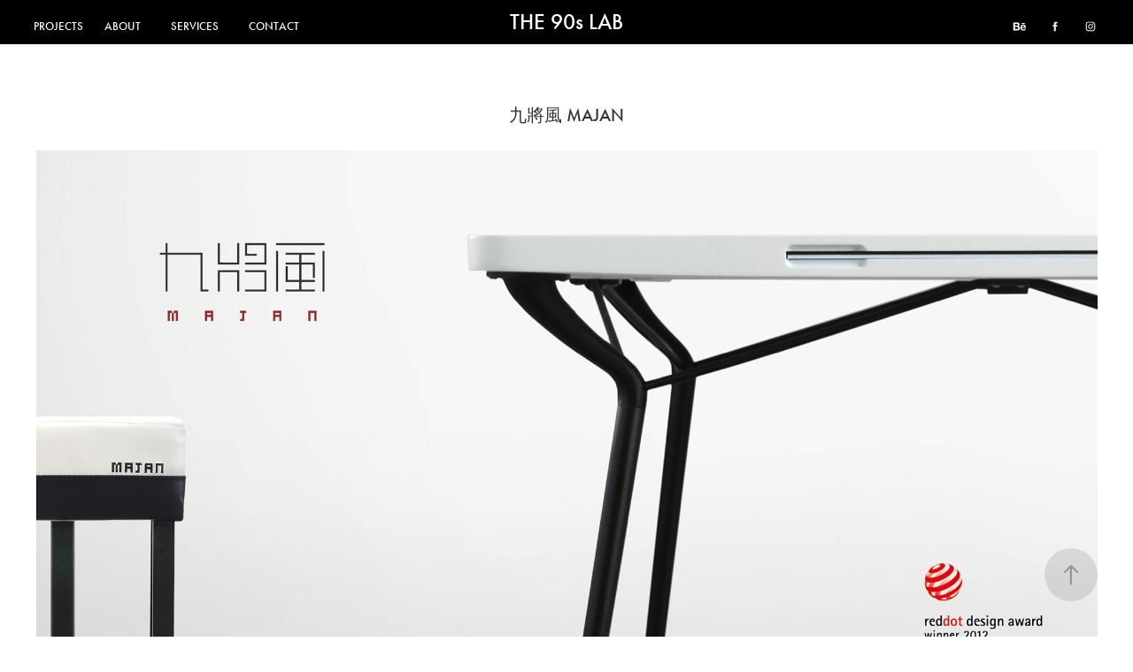

--- FILE ---
content_type: text/html; charset=utf-8
request_url: https://the90slab.com/majan
body_size: 7486
content:
<!DOCTYPE HTML>
<html lang="en-US">
<head>
  <meta charset="UTF-8" />
  <meta name="viewport" content="width=device-width, initial-scale=1" />
      <meta name="keywords"  content="majan,mahjong,taiwaness,culture,board game" />
      <meta name="description"  content="專注於設計美學與商業的新可能" />
      <meta name="twitter:card"  content="summary_large_image" />
      <meta name="twitter:site"  content="@AdobePortfolio" />
      <meta  property="og:title" content="THE 90s LAB 九零設研所 - 九將風 MAJAN" />
      <meta  property="og:description" content="專注於設計美學與商業的新可能" />
      <meta  property="og:image" content="https://cdn.myportfolio.com/3f27c355b956ccbd45b3fcea64b532b7/981d7ae9-5f2e-450d-af89-0bf126907ba6_rwc_0x0x1772x1772x1772.jpg?h=31cd64b2dcc09cf6bf5a524df74d7e67" />
        <link rel="icon" href="https://cdn.myportfolio.com/3f27c355b956ccbd45b3fcea64b532b7/622ff523-151d-4d04-8322-0bb7468e0ec1_carw_1x1x32.jpg?h=9b66f05a7155328f65a9460087aed3ad" />
        <link rel="apple-touch-icon" href="https://cdn.myportfolio.com/3f27c355b956ccbd45b3fcea64b532b7/49a4b83e-7850-4142-b8af-16994c174f82_carw_1x1x180.jpg?h=96d2b351c2c2024f33179fd5552d7886" />
      <link rel="stylesheet" href="/dist/css/main.css" type="text/css" />
      <link rel="stylesheet" href="https://cdn.myportfolio.com/3f27c355b956ccbd45b3fcea64b532b7/821ba65cc090b56dcf1f6c0eba7f96641762401965.css?h=4d10aca255fb4e24eab03eae2e228eee" type="text/css" />
    <link rel="canonical" href="https://the90slab.com/majan" />
      <title>THE 90s LAB 九零設研所 - 九將風 MAJAN</title>
    <script type="text/javascript" src="//use.typekit.net/ik/[base64].js?cb=35f77bfb8b50944859ea3d3804e7194e7a3173fb" async onload="
    try {
      window.Typekit.load();
    } catch (e) {
      console.warn('Typekit not loaded.');
    }
    "></script>
</head>
  <body class="transition-enabled">  <div class='page-background-video page-background-video-with-panel'>
  </div>
  <div class="js-responsive-nav">
    <div class="responsive-nav has-social">
      <div class="close-responsive-click-area js-close-responsive-nav">
        <div class="close-responsive-button"></div>
      </div>
          <nav class="nav-container" data-hover-hint="nav" data-hover-hint-placement="bottom-start">
                <div class="gallery-title"><a href="/projects" >PROJECTS</a></div>
      <div class="page-title">
        <a href="/about" >ABOUT</a>
      </div>
      <div class="page-title">
        <a href="/services-1" >SERVICES</a>
      </div>
      <div class="page-title">
        <a href="/contact" >CONTACT</a>
      </div>
          </nav>
        <div class="social pf-nav-social" data-context="theme.nav" data-hover-hint="navSocialIcons" data-hover-hint-placement="bottom-start">
          <ul>
                  <li>
                    <a href="https://www.behance.net/THE90sLAB" target="_blank">
                      <svg id="Layer_1" data-name="Layer 1" xmlns="http://www.w3.org/2000/svg" viewBox="0 0 30 24" class="icon"><path id="path-1" d="M18.83,14.38a2.78,2.78,0,0,0,.65,1.9,2.31,2.31,0,0,0,1.7.59,2.31,2.31,0,0,0,1.38-.41,1.79,1.79,0,0,0,.71-0.87h2.31a4.48,4.48,0,0,1-1.71,2.53,5,5,0,0,1-2.78.76,5.53,5.53,0,0,1-2-.37,4.34,4.34,0,0,1-1.55-1,4.77,4.77,0,0,1-1-1.63,6.29,6.29,0,0,1,0-4.13,4.83,4.83,0,0,1,1-1.64A4.64,4.64,0,0,1,19.09,9a4.86,4.86,0,0,1,2-.4A4.5,4.5,0,0,1,23.21,9a4.36,4.36,0,0,1,1.5,1.3,5.39,5.39,0,0,1,.84,1.86,7,7,0,0,1,.18,2.18h-6.9Zm3.67-3.24A1.94,1.94,0,0,0,21,10.6a2.26,2.26,0,0,0-1,.22,2,2,0,0,0-.66.54,1.94,1.94,0,0,0-.35.69,3.47,3.47,0,0,0-.12.65h4.29A2.75,2.75,0,0,0,22.5,11.14ZM18.29,6h5.36V7.35H18.29V6ZM13.89,17.7a4.4,4.4,0,0,1-1.51.7,6.44,6.44,0,0,1-1.73.22H4.24V5.12h6.24a7.7,7.7,0,0,1,1.73.17,3.67,3.67,0,0,1,1.33.56,2.6,2.6,0,0,1,.86,1,3.74,3.74,0,0,1,.3,1.58,3,3,0,0,1-.46,1.7,3.33,3.33,0,0,1-1.35,1.12,3.19,3.19,0,0,1,1.82,1.26,3.79,3.79,0,0,1,.59,2.17,3.79,3.79,0,0,1-.39,1.77A3.24,3.24,0,0,1,13.89,17.7ZM11.72,8.19a1.25,1.25,0,0,0-.45-0.47,1.88,1.88,0,0,0-.64-0.24,5.5,5.5,0,0,0-.76-0.05H7.16v3.16h3a2,2,0,0,0,1.28-.38A1.43,1.43,0,0,0,11.89,9,1.73,1.73,0,0,0,11.72,8.19ZM11.84,13a2.39,2.39,0,0,0-1.52-.45H7.16v3.73h3.11a3.61,3.61,0,0,0,.82-0.09A2,2,0,0,0,11.77,16a1.39,1.39,0,0,0,.47-0.54,1.85,1.85,0,0,0,.17-0.88A1.77,1.77,0,0,0,11.84,13Z"/></svg>
                    </a>
                  </li>
                  <li>
                    <a href="https://www.facebook.com/the90slab/" target="_blank">
                      <svg xmlns="http://www.w3.org/2000/svg" xmlns:xlink="http://www.w3.org/1999/xlink" version="1.1" x="0px" y="0px" viewBox="0 0 30 24" xml:space="preserve" class="icon"><path d="M16.21 20h-3.26v-8h-1.63V9.24h1.63V7.59c0-2.25 0.92-3.59 3.53-3.59h2.17v2.76H17.3 c-1.02 0-1.08 0.39-1.08 1.11l0 1.38h2.46L18.38 12h-2.17V20z"/></svg>
                    </a>
                  </li>
                  <li>
                    <a href="https://www.instagram.com/the90slab/" target="_blank">
                      <svg version="1.1" id="Layer_1" xmlns="http://www.w3.org/2000/svg" xmlns:xlink="http://www.w3.org/1999/xlink" viewBox="0 0 30 24" style="enable-background:new 0 0 30 24;" xml:space="preserve" class="icon">
                      <g>
                        <path d="M15,5.4c2.1,0,2.4,0,3.2,0c0.8,0,1.2,0.2,1.5,0.3c0.4,0.1,0.6,0.3,0.9,0.6c0.3,0.3,0.5,0.5,0.6,0.9
                          c0.1,0.3,0.2,0.7,0.3,1.5c0,0.8,0,1.1,0,3.2s0,2.4,0,3.2c0,0.8-0.2,1.2-0.3,1.5c-0.1,0.4-0.3,0.6-0.6,0.9c-0.3,0.3-0.5,0.5-0.9,0.6
                          c-0.3,0.1-0.7,0.2-1.5,0.3c-0.8,0-1.1,0-3.2,0s-2.4,0-3.2,0c-0.8,0-1.2-0.2-1.5-0.3c-0.4-0.1-0.6-0.3-0.9-0.6
                          c-0.3-0.3-0.5-0.5-0.6-0.9c-0.1-0.3-0.2-0.7-0.3-1.5c0-0.8,0-1.1,0-3.2s0-2.4,0-3.2c0-0.8,0.2-1.2,0.3-1.5c0.1-0.4,0.3-0.6,0.6-0.9
                          c0.3-0.3,0.5-0.5,0.9-0.6c0.3-0.1,0.7-0.2,1.5-0.3C12.6,5.4,12.9,5.4,15,5.4 M15,4c-2.2,0-2.4,0-3.3,0c-0.9,0-1.4,0.2-1.9,0.4
                          c-0.5,0.2-1,0.5-1.4,0.9C7.9,5.8,7.6,6.2,7.4,6.8C7.2,7.3,7.1,7.9,7,8.7C7,9.6,7,9.8,7,12s0,2.4,0,3.3c0,0.9,0.2,1.4,0.4,1.9
                          c0.2,0.5,0.5,1,0.9,1.4c0.4,0.4,0.9,0.7,1.4,0.9c0.5,0.2,1.1,0.3,1.9,0.4c0.9,0,1.1,0,3.3,0s2.4,0,3.3,0c0.9,0,1.4-0.2,1.9-0.4
                          c0.5-0.2,1-0.5,1.4-0.9c0.4-0.4,0.7-0.9,0.9-1.4c0.2-0.5,0.3-1.1,0.4-1.9c0-0.9,0-1.1,0-3.3s0-2.4,0-3.3c0-0.9-0.2-1.4-0.4-1.9
                          c-0.2-0.5-0.5-1-0.9-1.4c-0.4-0.4-0.9-0.7-1.4-0.9c-0.5-0.2-1.1-0.3-1.9-0.4C17.4,4,17.2,4,15,4L15,4L15,4z"/>
                        <path d="M15,7.9c-2.3,0-4.1,1.8-4.1,4.1s1.8,4.1,4.1,4.1s4.1-1.8,4.1-4.1S17.3,7.9,15,7.9L15,7.9z M15,14.7c-1.5,0-2.7-1.2-2.7-2.7
                          c0-1.5,1.2-2.7,2.7-2.7s2.7,1.2,2.7,2.7C17.7,13.5,16.5,14.7,15,14.7L15,14.7z"/>
                        <path d="M20.2,7.7c0,0.5-0.4,1-1,1s-1-0.4-1-1s0.4-1,1-1S20.2,7.2,20.2,7.7L20.2,7.7z"/>
                      </g>
                      </svg>
                    </a>
                  </li>
          </ul>
        </div>
    </div>
  </div>
    <header class="site-header js-site-header  js-fixed-nav" data-context="theme.nav" data-hover-hint="nav" data-hover-hint-placement="top-start">
        <nav class="nav-container" data-hover-hint="nav" data-hover-hint-placement="bottom-start">
                <div class="gallery-title"><a href="/projects" >PROJECTS</a></div>
      <div class="page-title">
        <a href="/about" >ABOUT</a>
      </div>
      <div class="page-title">
        <a href="/services-1" >SERVICES</a>
      </div>
      <div class="page-title">
        <a href="/contact" >CONTACT</a>
      </div>
        </nav>
        <div class="logo-wrap" data-context="theme.logo.header" data-hover-hint="logo" data-hover-hint-placement="bottom-start">
          <div class="logo e2e-site-logo-text logo-text  ">
                <a href="/projects" class="preserve-whitespace">THE 90s LAB</a>

          </div>
        </div>
        <div class="social pf-nav-social" data-context="theme.nav" data-hover-hint="navSocialIcons" data-hover-hint-placement="bottom-start">
          <ul>
                  <li>
                    <a href="https://www.behance.net/THE90sLAB" target="_blank">
                      <svg id="Layer_1" data-name="Layer 1" xmlns="http://www.w3.org/2000/svg" viewBox="0 0 30 24" class="icon"><path id="path-1" d="M18.83,14.38a2.78,2.78,0,0,0,.65,1.9,2.31,2.31,0,0,0,1.7.59,2.31,2.31,0,0,0,1.38-.41,1.79,1.79,0,0,0,.71-0.87h2.31a4.48,4.48,0,0,1-1.71,2.53,5,5,0,0,1-2.78.76,5.53,5.53,0,0,1-2-.37,4.34,4.34,0,0,1-1.55-1,4.77,4.77,0,0,1-1-1.63,6.29,6.29,0,0,1,0-4.13,4.83,4.83,0,0,1,1-1.64A4.64,4.64,0,0,1,19.09,9a4.86,4.86,0,0,1,2-.4A4.5,4.5,0,0,1,23.21,9a4.36,4.36,0,0,1,1.5,1.3,5.39,5.39,0,0,1,.84,1.86,7,7,0,0,1,.18,2.18h-6.9Zm3.67-3.24A1.94,1.94,0,0,0,21,10.6a2.26,2.26,0,0,0-1,.22,2,2,0,0,0-.66.54,1.94,1.94,0,0,0-.35.69,3.47,3.47,0,0,0-.12.65h4.29A2.75,2.75,0,0,0,22.5,11.14ZM18.29,6h5.36V7.35H18.29V6ZM13.89,17.7a4.4,4.4,0,0,1-1.51.7,6.44,6.44,0,0,1-1.73.22H4.24V5.12h6.24a7.7,7.7,0,0,1,1.73.17,3.67,3.67,0,0,1,1.33.56,2.6,2.6,0,0,1,.86,1,3.74,3.74,0,0,1,.3,1.58,3,3,0,0,1-.46,1.7,3.33,3.33,0,0,1-1.35,1.12,3.19,3.19,0,0,1,1.82,1.26,3.79,3.79,0,0,1,.59,2.17,3.79,3.79,0,0,1-.39,1.77A3.24,3.24,0,0,1,13.89,17.7ZM11.72,8.19a1.25,1.25,0,0,0-.45-0.47,1.88,1.88,0,0,0-.64-0.24,5.5,5.5,0,0,0-.76-0.05H7.16v3.16h3a2,2,0,0,0,1.28-.38A1.43,1.43,0,0,0,11.89,9,1.73,1.73,0,0,0,11.72,8.19ZM11.84,13a2.39,2.39,0,0,0-1.52-.45H7.16v3.73h3.11a3.61,3.61,0,0,0,.82-0.09A2,2,0,0,0,11.77,16a1.39,1.39,0,0,0,.47-0.54,1.85,1.85,0,0,0,.17-0.88A1.77,1.77,0,0,0,11.84,13Z"/></svg>
                    </a>
                  </li>
                  <li>
                    <a href="https://www.facebook.com/the90slab/" target="_blank">
                      <svg xmlns="http://www.w3.org/2000/svg" xmlns:xlink="http://www.w3.org/1999/xlink" version="1.1" x="0px" y="0px" viewBox="0 0 30 24" xml:space="preserve" class="icon"><path d="M16.21 20h-3.26v-8h-1.63V9.24h1.63V7.59c0-2.25 0.92-3.59 3.53-3.59h2.17v2.76H17.3 c-1.02 0-1.08 0.39-1.08 1.11l0 1.38h2.46L18.38 12h-2.17V20z"/></svg>
                    </a>
                  </li>
                  <li>
                    <a href="https://www.instagram.com/the90slab/" target="_blank">
                      <svg version="1.1" id="Layer_1" xmlns="http://www.w3.org/2000/svg" xmlns:xlink="http://www.w3.org/1999/xlink" viewBox="0 0 30 24" style="enable-background:new 0 0 30 24;" xml:space="preserve" class="icon">
                      <g>
                        <path d="M15,5.4c2.1,0,2.4,0,3.2,0c0.8,0,1.2,0.2,1.5,0.3c0.4,0.1,0.6,0.3,0.9,0.6c0.3,0.3,0.5,0.5,0.6,0.9
                          c0.1,0.3,0.2,0.7,0.3,1.5c0,0.8,0,1.1,0,3.2s0,2.4,0,3.2c0,0.8-0.2,1.2-0.3,1.5c-0.1,0.4-0.3,0.6-0.6,0.9c-0.3,0.3-0.5,0.5-0.9,0.6
                          c-0.3,0.1-0.7,0.2-1.5,0.3c-0.8,0-1.1,0-3.2,0s-2.4,0-3.2,0c-0.8,0-1.2-0.2-1.5-0.3c-0.4-0.1-0.6-0.3-0.9-0.6
                          c-0.3-0.3-0.5-0.5-0.6-0.9c-0.1-0.3-0.2-0.7-0.3-1.5c0-0.8,0-1.1,0-3.2s0-2.4,0-3.2c0-0.8,0.2-1.2,0.3-1.5c0.1-0.4,0.3-0.6,0.6-0.9
                          c0.3-0.3,0.5-0.5,0.9-0.6c0.3-0.1,0.7-0.2,1.5-0.3C12.6,5.4,12.9,5.4,15,5.4 M15,4c-2.2,0-2.4,0-3.3,0c-0.9,0-1.4,0.2-1.9,0.4
                          c-0.5,0.2-1,0.5-1.4,0.9C7.9,5.8,7.6,6.2,7.4,6.8C7.2,7.3,7.1,7.9,7,8.7C7,9.6,7,9.8,7,12s0,2.4,0,3.3c0,0.9,0.2,1.4,0.4,1.9
                          c0.2,0.5,0.5,1,0.9,1.4c0.4,0.4,0.9,0.7,1.4,0.9c0.5,0.2,1.1,0.3,1.9,0.4c0.9,0,1.1,0,3.3,0s2.4,0,3.3,0c0.9,0,1.4-0.2,1.9-0.4
                          c0.5-0.2,1-0.5,1.4-0.9c0.4-0.4,0.7-0.9,0.9-1.4c0.2-0.5,0.3-1.1,0.4-1.9c0-0.9,0-1.1,0-3.3s0-2.4,0-3.3c0-0.9-0.2-1.4-0.4-1.9
                          c-0.2-0.5-0.5-1-0.9-1.4c-0.4-0.4-0.9-0.7-1.4-0.9c-0.5-0.2-1.1-0.3-1.9-0.4C17.4,4,17.2,4,15,4L15,4L15,4z"/>
                        <path d="M15,7.9c-2.3,0-4.1,1.8-4.1,4.1s1.8,4.1,4.1,4.1s4.1-1.8,4.1-4.1S17.3,7.9,15,7.9L15,7.9z M15,14.7c-1.5,0-2.7-1.2-2.7-2.7
                          c0-1.5,1.2-2.7,2.7-2.7s2.7,1.2,2.7,2.7C17.7,13.5,16.5,14.7,15,14.7L15,14.7z"/>
                        <path d="M20.2,7.7c0,0.5-0.4,1-1,1s-1-0.4-1-1s0.4-1,1-1S20.2,7.2,20.2,7.7L20.2,7.7z"/>
                      </g>
                      </svg>
                    </a>
                  </li>
          </ul>
        </div>
        <div class="hamburger-click-area js-hamburger">
          <div class="hamburger">
            <i></i>
            <i></i>
            <i></i>
          </div>
        </div>
    </header>
    <div class="header-placeholder"></div>
  <div class="site-wrap cfix js-site-wrap">
    <div class="site-container">
      <div class="site-content e2e-site-content">
        <main>
  <div class="page-container" data-context="page.page.container" data-hover-hint="pageContainer">
    <section class="page standard-modules">
        <header class="page-header content" data-context="pages" data-identity="id:p56a6c841f00ff3c43516a3d1a1e20d37ce390fa000e3c69994c66" data-hover-hint="pageHeader" data-hover-hint-id="p56a6c841f00ff3c43516a3d1a1e20d37ce390fa000e3c69994c66">
            <h1 class="title preserve-whitespace e2e-site-logo-text">九將風 MAJAN</h1>
            <p class="description"></p>
        </header>
      <div class="page-content js-page-content" data-context="pages" data-identity="id:p56a6c841f00ff3c43516a3d1a1e20d37ce390fa000e3c69994c66">
        <div id="project-canvas" class="js-project-modules modules content">
          <div id="project-modules">
              
              <div class="project-module module image project-module-image js-js-project-module" >

  

  
     <div class="js-lightbox" data-src="https://cdn.myportfolio.com/3f27c355b956ccbd45b3fcea64b532b7/26e627b2f45b7d3c4cf370c7.jpg?h=2cddf552523ca5a5ac2d069dc2a002fe">
           <img
             class="js-lazy e2e-site-project-module-image"
             src="[data-uri]"
             data-src="https://cdn.myportfolio.com/3f27c355b956ccbd45b3fcea64b532b7/26e627b2f45b7d3c4cf370c7_rw_1920.jpg?h=a07bc47e4f7a4c467c04efa6fd2b47cf"
             data-srcset="https://cdn.myportfolio.com/3f27c355b956ccbd45b3fcea64b532b7/26e627b2f45b7d3c4cf370c7_rw_600.jpg?h=936d29e712d38dc2940a13879dc0b210 600w,https://cdn.myportfolio.com/3f27c355b956ccbd45b3fcea64b532b7/26e627b2f45b7d3c4cf370c7_rw_1200.jpg?h=d04c000610e7a64584b43a1866a16f23 1200w,https://cdn.myportfolio.com/3f27c355b956ccbd45b3fcea64b532b7/26e627b2f45b7d3c4cf370c7_rw_1920.jpg?h=a07bc47e4f7a4c467c04efa6fd2b47cf 1920w,"
             data-sizes="(max-width: 1920px) 100vw, 1920px"
             width="1920"
             height="0"
             style="padding-bottom: 50%; background: rgba(0, 0, 0, 0.03)"
             
           >
     </div>
  

</div>

              
              
              
              
              
              
              
              
              
              
              
              
              
              <div class="project-module module text project-module-text align- js-project-module e2e-site-project-module-text">
  <div class="rich-text js-text-editable module-text"><div class="texteditor-inline-lineheight" style="line-height:25px;"><span style="font-size:14px;" class="texteditor-inline-fontsize"><span style="font-family:ftnk; font-weight:400;">九將風，麻將相關產品整體設計，</span></span><span style="font-size:14px;" class="texteditor-inline-fontsize"><span style="font-family:ftnk; font-weight:400;">包含了桌子、椅子、麻將、籌碼、牌尺。</span></span><span style="font-size:14px;" class="texteditor-inline-fontsize"><span style="font-family:ftnk; font-weight:400;">桌椅的整體造型呈現了"發"字的象徵。</span></span><span style="font-size:14px;" class="texteditor-inline-fontsize"><span style="font-family:ftnk; font-weight:400;">桌面的部份可以翻轉，在不打麻將之於也可以是一般的工作桌，讓麻將當作一般家具擺放在家中。</span></span><span style="font-size:14px;" class="texteditor-inline-fontsize"><span style="font-family:ftnk; font-weight:400;">麻將上的圖面也重新設計，讓符號精簡化並且加入英文 ;</span></span><span style="font-size:14px;" class="texteditor-inline-fontsize"><span style="font-family:ftnk; font-weight:400;">希望讓人不會打麻將的人或外國人更容易快速了解麻將文化。</span></span><span style="font-size:14px;" class="texteditor-inline-fontsize"><span style="font-family:ftnk; font-weight:400;">牌尺收納在溝槽當中，中空的設計可以置放籌碼，背面透明材質也方便隨時看自己的輸贏戰況。</span></span></div><div class="texteditor-inline-lineheight" style="line-height:25px;"><br></div><div class="texteditor-inline-lineheight" style="line-height:25px;"><span class="texteditor-inline-fontsize" style="font-size:16px;"><span style="font-family:ftnk; font-weight:400;">Get beyond the design of mahjong itself and re-design, creating a new mode of mahjong,</span></span></div><div class="texteditor-inline-lineheight" style="line-height:25px;"><span class="texteditor-inline-fontsize" style="font-size:16px;"><span style="font-family:ftnk; font-weight:400;">which makes a new image through the overall constructing of mahjong.</span></span></div></div>
</div>

              
              
              
              
              
              <div class="project-module module image project-module-image js-js-project-module" >

  

  
     <div class="js-lightbox" data-src="https://cdn.myportfolio.com/3f27c355b956ccbd45b3fcea64b532b7/a7af2c1497fa92ad3b12a906.jpg?h=825a02dd8fadd1c55ff4bbd65b3fc8ed">
           <img
             class="js-lazy e2e-site-project-module-image"
             src="[data-uri]"
             data-src="https://cdn.myportfolio.com/3f27c355b956ccbd45b3fcea64b532b7/a7af2c1497fa92ad3b12a906_rw_1920.jpg?h=fb50046c3799746a73fa6d025f3babc8"
             data-srcset="https://cdn.myportfolio.com/3f27c355b956ccbd45b3fcea64b532b7/a7af2c1497fa92ad3b12a906_rw_600.jpg?h=493c17281975c931f175ca0d9f677f61 600w,https://cdn.myportfolio.com/3f27c355b956ccbd45b3fcea64b532b7/a7af2c1497fa92ad3b12a906_rw_1200.jpg?h=492a8693f0d7463c84bd9a42dc8c15c6 1200w,https://cdn.myportfolio.com/3f27c355b956ccbd45b3fcea64b532b7/a7af2c1497fa92ad3b12a906_rw_1920.jpg?h=fb50046c3799746a73fa6d025f3babc8 1920w,"
             data-sizes="(max-width: 1920px) 100vw, 1920px"
             width="1920"
             height="0"
             style="padding-bottom: 80.33%; background: rgba(0, 0, 0, 0.03)"
             
           >
     </div>
  

</div>

              
              
              
              
              
              
              
              
              
              <div class="project-module module image project-module-image js-js-project-module" >

  

  
     <div class="js-lightbox" data-src="https://cdn.myportfolio.com/3f27c355b956ccbd45b3fcea64b532b7/c6aab4baf82ace3898397720.jpg?h=01a7fd94bad5765f3414c7d5be643908">
           <img
             class="js-lazy e2e-site-project-module-image"
             src="[data-uri]"
             data-src="https://cdn.myportfolio.com/3f27c355b956ccbd45b3fcea64b532b7/c6aab4baf82ace3898397720_rw_1920.jpg?h=6d2e68a25e5812e3c0e4be56314c98de"
             data-srcset="https://cdn.myportfolio.com/3f27c355b956ccbd45b3fcea64b532b7/c6aab4baf82ace3898397720_rw_600.jpg?h=6b61372ccef57c4f96af679199932575 600w,https://cdn.myportfolio.com/3f27c355b956ccbd45b3fcea64b532b7/c6aab4baf82ace3898397720_rw_1200.jpg?h=160e136d24819d4cc6451cf7c2eb1734 1200w,https://cdn.myportfolio.com/3f27c355b956ccbd45b3fcea64b532b7/c6aab4baf82ace3898397720_rw_1920.jpg?h=6d2e68a25e5812e3c0e4be56314c98de 1920w,"
             data-sizes="(max-width: 1920px) 100vw, 1920px"
             width="1920"
             height="0"
             style="padding-bottom: 33.17%; background: rgba(0, 0, 0, 0.03)"
             
           >
     </div>
  

</div>

              
              
              
              
              
              
              
              
              
              <div class="project-module module image project-module-image js-js-project-module" >

  

  
     <div class="js-lightbox" data-src="https://cdn.myportfolio.com/3f27c355b956ccbd45b3fcea64b532b7/125a1aa45bc9b7f799584c2a.jpg?h=22640bde3b017fd99f1c0441ed13599a">
           <img
             class="js-lazy e2e-site-project-module-image"
             src="[data-uri]"
             data-src="https://cdn.myportfolio.com/3f27c355b956ccbd45b3fcea64b532b7/125a1aa45bc9b7f799584c2a_rw_1920.jpg?h=52161345cc9898922b61847ce90a9072"
             data-srcset="https://cdn.myportfolio.com/3f27c355b956ccbd45b3fcea64b532b7/125a1aa45bc9b7f799584c2a_rw_600.jpg?h=4416a8e5c40e133202e4e560f90b6f94 600w,https://cdn.myportfolio.com/3f27c355b956ccbd45b3fcea64b532b7/125a1aa45bc9b7f799584c2a_rw_1200.jpg?h=cda181a516a45f8c0a06c1370d3b6948 1200w,https://cdn.myportfolio.com/3f27c355b956ccbd45b3fcea64b532b7/125a1aa45bc9b7f799584c2a_rw_1920.jpg?h=52161345cc9898922b61847ce90a9072 1920w,"
             data-sizes="(max-width: 1920px) 100vw, 1920px"
             width="1920"
             height="0"
             style="padding-bottom: 66.67%; background: rgba(0, 0, 0, 0.03)"
             
           >
     </div>
  

</div>

              
              
              
              
              
              
              
              
              
              <div class="project-module module image project-module-image js-js-project-module" >

  

  
     <div class="js-lightbox" data-src="https://cdn.myportfolio.com/3f27c355b956ccbd45b3fcea64b532b7/bb6ae87a6a2b187967567fdf.jpg?h=817b94473b3a26ce6bd0065d6541f2d7">
           <img
             class="js-lazy e2e-site-project-module-image"
             src="[data-uri]"
             data-src="https://cdn.myportfolio.com/3f27c355b956ccbd45b3fcea64b532b7/bb6ae87a6a2b187967567fdf_rw_1920.jpg?h=ce3ea5f9b1db77485ad1954d1c8ccd61"
             data-srcset="https://cdn.myportfolio.com/3f27c355b956ccbd45b3fcea64b532b7/bb6ae87a6a2b187967567fdf_rw_600.jpg?h=4fdb312d6e9f1c9d0109da53b1d0f864 600w,https://cdn.myportfolio.com/3f27c355b956ccbd45b3fcea64b532b7/bb6ae87a6a2b187967567fdf_rw_1200.jpg?h=991cf4c8e5d47b255fde9060d9d2daef 1200w,https://cdn.myportfolio.com/3f27c355b956ccbd45b3fcea64b532b7/bb6ae87a6a2b187967567fdf_rw_1920.jpg?h=ce3ea5f9b1db77485ad1954d1c8ccd61 1920w,"
             data-sizes="(max-width: 1920px) 100vw, 1920px"
             width="1920"
             height="0"
             style="padding-bottom: 125%; background: rgba(0, 0, 0, 0.03)"
             
           >
     </div>
  

</div>

              
              
              
              
              
              
              
              
              
              <div class="project-module module image project-module-image js-js-project-module" >

  

  
     <div class="js-lightbox" data-src="https://cdn.myportfolio.com/3f27c355b956ccbd45b3fcea64b532b7/a59b9b8e0b242853673cdd47.jpg?h=90c120a62faabd2116632b3b37753cb4">
           <img
             class="js-lazy e2e-site-project-module-image"
             src="[data-uri]"
             data-src="https://cdn.myportfolio.com/3f27c355b956ccbd45b3fcea64b532b7/a59b9b8e0b242853673cdd47_rw_1920.jpg?h=c488455552d239ca5266ab6fc433b31a"
             data-srcset="https://cdn.myportfolio.com/3f27c355b956ccbd45b3fcea64b532b7/a59b9b8e0b242853673cdd47_rw_600.jpg?h=3073974935bdda4d5af8d06982be5a21 600w,https://cdn.myportfolio.com/3f27c355b956ccbd45b3fcea64b532b7/a59b9b8e0b242853673cdd47_rw_1200.jpg?h=afa21fd0696dec78b3666e5ef9269b5d 1200w,https://cdn.myportfolio.com/3f27c355b956ccbd45b3fcea64b532b7/a59b9b8e0b242853673cdd47_rw_1920.jpg?h=c488455552d239ca5266ab6fc433b31a 1920w,"
             data-sizes="(max-width: 1920px) 100vw, 1920px"
             width="1920"
             height="0"
             style="padding-bottom: 142%; background: rgba(0, 0, 0, 0.03)"
             
           >
     </div>
  

</div>

              
              
              
              
              
              
              
              
              
              <div class="project-module module image project-module-image js-js-project-module" >

  

  
     <div class="js-lightbox" data-src="https://cdn.myportfolio.com/3f27c355b956ccbd45b3fcea64b532b7/36fe00dcf61b0012170eb484.jpg?h=75e9c4e2179db5b457e74334f375e6ac">
           <img
             class="js-lazy e2e-site-project-module-image"
             src="[data-uri]"
             data-src="https://cdn.myportfolio.com/3f27c355b956ccbd45b3fcea64b532b7/36fe00dcf61b0012170eb484_rw_1920.jpg?h=10a5cf8d3c28cae2f0331063b96fd165"
             data-srcset="https://cdn.myportfolio.com/3f27c355b956ccbd45b3fcea64b532b7/36fe00dcf61b0012170eb484_rw_600.jpg?h=8077b2c5b48e62cdf78a361a25be0944 600w,https://cdn.myportfolio.com/3f27c355b956ccbd45b3fcea64b532b7/36fe00dcf61b0012170eb484_rw_1200.jpg?h=428693bc278846b91531f80cd7b30105 1200w,https://cdn.myportfolio.com/3f27c355b956ccbd45b3fcea64b532b7/36fe00dcf61b0012170eb484_rw_1920.jpg?h=10a5cf8d3c28cae2f0331063b96fd165 1920w,"
             data-sizes="(max-width: 1920px) 100vw, 1920px"
             width="1920"
             height="0"
             style="padding-bottom: 108.17%; background: rgba(0, 0, 0, 0.03)"
             
           >
     </div>
  

</div>

              
              
              
              
              
              
              
              
              
              <div class="project-module module image project-module-image js-js-project-module" >

  

  
     <div class="js-lightbox" data-src="https://cdn.myportfolio.com/3f27c355b956ccbd45b3fcea64b532b7/c82a2ed67e2db41a1b6ce07e.jpg?h=df9e452690a629d6a31481b8504dbb15">
           <img
             class="js-lazy e2e-site-project-module-image"
             src="[data-uri]"
             data-src="https://cdn.myportfolio.com/3f27c355b956ccbd45b3fcea64b532b7/c82a2ed67e2db41a1b6ce07e_rw_1920.jpg?h=cd1233abd4e794104cd6f81a1076f722"
             data-srcset="https://cdn.myportfolio.com/3f27c355b956ccbd45b3fcea64b532b7/c82a2ed67e2db41a1b6ce07e_rw_600.jpg?h=1bff2527e81ee76ba76946f4e996f47f 600w,https://cdn.myportfolio.com/3f27c355b956ccbd45b3fcea64b532b7/c82a2ed67e2db41a1b6ce07e_rw_1200.jpg?h=da7ff79f38850cf71cf7c4df9ad6e5b4 1200w,https://cdn.myportfolio.com/3f27c355b956ccbd45b3fcea64b532b7/c82a2ed67e2db41a1b6ce07e_rw_1920.jpg?h=cd1233abd4e794104cd6f81a1076f722 1920w,"
             data-sizes="(max-width: 1920px) 100vw, 1920px"
             width="1920"
             height="0"
             style="padding-bottom: 60%; background: rgba(0, 0, 0, 0.03)"
             
           >
     </div>
  

</div>

              
              
              
              
              
              
              
              
              
              <div class="project-module module image project-module-image js-js-project-module" >

  

  
     <div class="js-lightbox" data-src="https://cdn.myportfolio.com/3f27c355b956ccbd45b3fcea64b532b7/01ae709e6bf74b111cbb8171.jpg?h=02ada743f5e5a66e927fa2e796091bc0">
           <img
             class="js-lazy e2e-site-project-module-image"
             src="[data-uri]"
             data-src="https://cdn.myportfolio.com/3f27c355b956ccbd45b3fcea64b532b7/01ae709e6bf74b111cbb8171_rw_1920.jpg?h=ea6fb7906c062cd3e0a3a080f60ea226"
             data-srcset="https://cdn.myportfolio.com/3f27c355b956ccbd45b3fcea64b532b7/01ae709e6bf74b111cbb8171_rw_600.jpg?h=624b39dfb713ec99a59a6de194e27c0c 600w,https://cdn.myportfolio.com/3f27c355b956ccbd45b3fcea64b532b7/01ae709e6bf74b111cbb8171_rw_1200.jpg?h=98b1990537a1501ccbbb6a4fb4270b09 1200w,https://cdn.myportfolio.com/3f27c355b956ccbd45b3fcea64b532b7/01ae709e6bf74b111cbb8171_rw_1920.jpg?h=ea6fb7906c062cd3e0a3a080f60ea226 1920w,"
             data-sizes="(max-width: 1920px) 100vw, 1920px"
             width="1920"
             height="0"
             style="padding-bottom: 66.17%; background: rgba(0, 0, 0, 0.03)"
             
           >
     </div>
  

</div>

              
              
              
              
              
              
              
              
              
              <div class="project-module module image project-module-image js-js-project-module" >

  

  
     <div class="js-lightbox" data-src="https://cdn.myportfolio.com/3f27c355b956ccbd45b3fcea64b532b7/43eac39b4d39dae3af4a201f.jpg?h=0c7b0f1d617c0215a2bbac578e400313">
           <img
             class="js-lazy e2e-site-project-module-image"
             src="[data-uri]"
             data-src="https://cdn.myportfolio.com/3f27c355b956ccbd45b3fcea64b532b7/43eac39b4d39dae3af4a201f_rw_1920.jpg?h=5853bcfbaf36ea04d8bdeaeb5c1e26b6"
             data-srcset="https://cdn.myportfolio.com/3f27c355b956ccbd45b3fcea64b532b7/43eac39b4d39dae3af4a201f_rw_600.jpg?h=a0bcefe9e738d191e8bdfc41c6c3ef0e 600w,https://cdn.myportfolio.com/3f27c355b956ccbd45b3fcea64b532b7/43eac39b4d39dae3af4a201f_rw_1200.jpg?h=c386f98e66b97ed344cd60f552d7428e 1200w,https://cdn.myportfolio.com/3f27c355b956ccbd45b3fcea64b532b7/43eac39b4d39dae3af4a201f_rw_1920.jpg?h=5853bcfbaf36ea04d8bdeaeb5c1e26b6 1920w,"
             data-sizes="(max-width: 1920px) 100vw, 1920px"
             width="1920"
             height="0"
             style="padding-bottom: 66.17%; background: rgba(0, 0, 0, 0.03)"
             
           >
     </div>
  

</div>

              
              
              
              
              
              
              
              
              
              <div class="project-module module image project-module-image js-js-project-module" >

  

  
     <div class="js-lightbox" data-src="https://cdn.myportfolio.com/3f27c355b956ccbd45b3fcea64b532b7/a22ed96f2a856f698bd99a6d.jpg?h=3b37b4fb98bcf65459873fc557e0413d">
           <img
             class="js-lazy e2e-site-project-module-image"
             src="[data-uri]"
             data-src="https://cdn.myportfolio.com/3f27c355b956ccbd45b3fcea64b532b7/a22ed96f2a856f698bd99a6d_rw_1920.jpg?h=9f103b992856581979d9b3e058076fb3"
             data-srcset="https://cdn.myportfolio.com/3f27c355b956ccbd45b3fcea64b532b7/a22ed96f2a856f698bd99a6d_rw_600.jpg?h=5c9382e9cb49f601beef03fdcdf7f89b 600w,https://cdn.myportfolio.com/3f27c355b956ccbd45b3fcea64b532b7/a22ed96f2a856f698bd99a6d_rw_1200.jpg?h=5d92cf6f9a0969d4f6ff33e4d41b7834 1200w,https://cdn.myportfolio.com/3f27c355b956ccbd45b3fcea64b532b7/a22ed96f2a856f698bd99a6d_rw_1920.jpg?h=9f103b992856581979d9b3e058076fb3 1920w,"
             data-sizes="(max-width: 1920px) 100vw, 1920px"
             width="1920"
             height="0"
             style="padding-bottom: 142%; background: rgba(0, 0, 0, 0.03)"
             
           >
     </div>
  

</div>

              
              
              
              
              
              
              
              
              
              <div class="project-module module image project-module-image js-js-project-module" >

  

  
     <div class="js-lightbox" data-src="https://cdn.myportfolio.com/3f27c355b956ccbd45b3fcea64b532b7/16de40d7d20a280259641fb1.gif?h=88fae148f098de835adb42e94b76c7c7">
           <img
             class="js-lazy e2e-site-project-module-image"
             src="[data-uri]"
             data-src="https://cdn.myportfolio.com/3f27c355b956ccbd45b3fcea64b532b7/16de40d7d20a280259641fb1_rw_600.gif?h=7cce5eca5705d7bd4ca69c952137ecdc"
             data-srcset="https://cdn.myportfolio.com/3f27c355b956ccbd45b3fcea64b532b7/16de40d7d20a280259641fb1_rw_600.gif?h=7cce5eca5705d7bd4ca69c952137ecdc 600w,"
             data-sizes="(max-width: 600px) 100vw, 600px"
             width="600"
             height="0"
             style="padding-bottom: 50%; background: rgba(0, 0, 0, 0.03)"
             
           >
     </div>
  

</div>

              
              
              
              
              
              
              
              
              
              
              
              
              <div class="project-module module embed project-module-embed js-js-project-module">
  <div class="embed-dimensions" style="max-width: 600px; max-height: 358px; margin: 0 auto;">
                 <div class="embed-aspect-ratio" style="padding-bottom: 59.67%; position: relative; height: 0;">
                   <iframe src="https://www.youtube.com/embed/OlJoyZ9M3d4" frameborder="0" allowfullscreen="" style="position:absolute; top:0; left:0; width:100%; height:100%;" class="embed-content" sandbox="allow-same-origin allow-scripts allow-pointer-lock allow-forms allow-popups allow-popups-to-escape-sandbox"></iframe>
                 </div>
               </div>
</div>

              
              
              
              
              
              
              
              
              
              <div class="project-module module embed project-module-embed js-js-project-module">
  <div class="embed-dimensions" style="max-width: 600px; max-height: 358px; margin: 0 auto;">
                 <div class="embed-aspect-ratio" style="padding-bottom: 59.67%; position: relative; height: 0;">
                   <iframe src="https://www.youtube.com/embed/v_HA8JgGbIc" frameborder="0" allowfullscreen="" style="position:absolute; top:0; left:0; width:100%; height:100%;" class="embed-content" sandbox="allow-same-origin allow-scripts allow-pointer-lock allow-forms allow-popups allow-popups-to-escape-sandbox"></iframe>
                 </div>
               </div>
</div>

              
              
              
              
              
              
              <div class="project-module module image project-module-image js-js-project-module" >

  

  
     <div class="js-lightbox" data-src="https://cdn.myportfolio.com/3f27c355b956ccbd45b3fcea64b532b7/0734ea46dd6358af0900ee7c.jpg?h=5305dfd63992dbac11b9f14ef94c4d60">
           <img
             class="js-lazy e2e-site-project-module-image"
             src="[data-uri]"
             data-src="https://cdn.myportfolio.com/3f27c355b956ccbd45b3fcea64b532b7/0734ea46dd6358af0900ee7c_rw_1920.jpg?h=a67270f8f9c8233dbf7f799c953e22f2"
             data-srcset="https://cdn.myportfolio.com/3f27c355b956ccbd45b3fcea64b532b7/0734ea46dd6358af0900ee7c_rw_600.jpg?h=7828bf3bb3ece6f0afd5b9c8887ece3b 600w,https://cdn.myportfolio.com/3f27c355b956ccbd45b3fcea64b532b7/0734ea46dd6358af0900ee7c_rw_1200.jpg?h=a2d606554492c1e1b8fa5b2384585bd1 1200w,https://cdn.myportfolio.com/3f27c355b956ccbd45b3fcea64b532b7/0734ea46dd6358af0900ee7c_rw_1920.jpg?h=a67270f8f9c8233dbf7f799c953e22f2 1920w,"
             data-sizes="(max-width: 1920px) 100vw, 1920px"
             width="1920"
             height="0"
             style="padding-bottom: 141.33%; background: rgba(0, 0, 0, 0.03)"
             
           >
     </div>
  

</div>

              
              
              
              
              
              
              
              
              
              
              
              
              
              <div class="project-module module text project-module-text align-left js-project-module e2e-site-project-module-text">
  <div class="rich-text js-text-editable module-text"><div class="caption"><span style="font-size:14px;" class="texteditor-inline-fontsize"><span style="font-family:ftnk; font-weight:400;">Designed by Yu-Chen Tan &amp; Chih-Teng Ke</span></span></div></div>
</div>

              
              
              
              
          </div>
        </div>
      </div>
    </section>
        <section class="back-to-top" data-hover-hint="backToTop">
          <a href="#"><span class="arrow">&uarr;</span><span class="preserve-whitespace">Back to Top</span></a>
        </section>
        <a class="back-to-top-fixed js-back-to-top back-to-top-fixed-with-panel" data-hover-hint="backToTop" data-hover-hint-placement="top-start" href="#">
          <svg version="1.1" id="Layer_1" xmlns="http://www.w3.org/2000/svg" xmlns:xlink="http://www.w3.org/1999/xlink" x="0px" y="0px"
           viewBox="0 0 26 26" style="enable-background:new 0 0 26 26;" xml:space="preserve" class="icon icon-back-to-top">
          <g>
            <path d="M13.8,1.3L21.6,9c0.1,0.1,0.1,0.3,0.2,0.4c0.1,0.1,0.1,0.3,0.1,0.4s0,0.3-0.1,0.4c-0.1,0.1-0.1,0.3-0.3,0.4
              c-0.1,0.1-0.2,0.2-0.4,0.3c-0.2,0.1-0.3,0.1-0.4,0.1c-0.1,0-0.3,0-0.4-0.1c-0.2-0.1-0.3-0.2-0.4-0.3L14.2,5l0,19.1
              c0,0.2-0.1,0.3-0.1,0.5c0,0.1-0.1,0.3-0.3,0.4c-0.1,0.1-0.2,0.2-0.4,0.3c-0.1,0.1-0.3,0.1-0.5,0.1c-0.1,0-0.3,0-0.4-0.1
              c-0.1-0.1-0.3-0.1-0.4-0.3c-0.1-0.1-0.2-0.2-0.3-0.4c-0.1-0.1-0.1-0.3-0.1-0.5l0-19.1l-5.7,5.7C6,10.8,5.8,10.9,5.7,11
              c-0.1,0.1-0.3,0.1-0.4,0.1c-0.2,0-0.3,0-0.4-0.1c-0.1-0.1-0.3-0.2-0.4-0.3c-0.1-0.1-0.1-0.2-0.2-0.4C4.1,10.2,4,10.1,4.1,9.9
              c0-0.1,0-0.3,0.1-0.4c0-0.1,0.1-0.3,0.3-0.4l7.7-7.8c0.1,0,0.2-0.1,0.2-0.1c0,0,0.1-0.1,0.2-0.1c0.1,0,0.2,0,0.2-0.1
              c0.1,0,0.1,0,0.2,0c0,0,0.1,0,0.2,0c0.1,0,0.2,0,0.2,0.1c0.1,0,0.1,0.1,0.2,0.1C13.7,1.2,13.8,1.2,13.8,1.3z"/>
          </g>
          </svg>
        </a>
  </div>
              <footer class="site-footer" data-hover-hint="footer">
                <div class="footer-text">
                  Copyright © 2018 <a href="http://the90slab.com" target="_blank">THE 90s LAB</a>. All rights reserved
                </div>
              </footer>
        </main>
      </div>
    </div>
  </div>
</body>
<script type="text/javascript">
  // fix for Safari's back/forward cache
  window.onpageshow = function(e) {
    if (e.persisted) { window.location.reload(); }
  };
</script>
  <script type="text/javascript">var __config__ = {"page_id":"p56a6c841f00ff3c43516a3d1a1e20d37ce390fa000e3c69994c66","theme":{"name":"marta"},"pageTransition":true,"linkTransition":true,"disableDownload":true,"localizedValidationMessages":{"required":"This field is required","Email":"This field must be a valid email address"},"lightbox":{"enabled":true,"color":{"opacity":0.94,"hex":"#fff"}},"cookie_banner":{"enabled":false},"googleAnalytics":{"trackingCode":"UA-128881565-1","anonymization":false}};</script>
  <script type="text/javascript" src="/site/translations?cb=35f77bfb8b50944859ea3d3804e7194e7a3173fb"></script>
  <script type="text/javascript" src="/dist/js/main.js?cb=35f77bfb8b50944859ea3d3804e7194e7a3173fb"></script>
</html>
